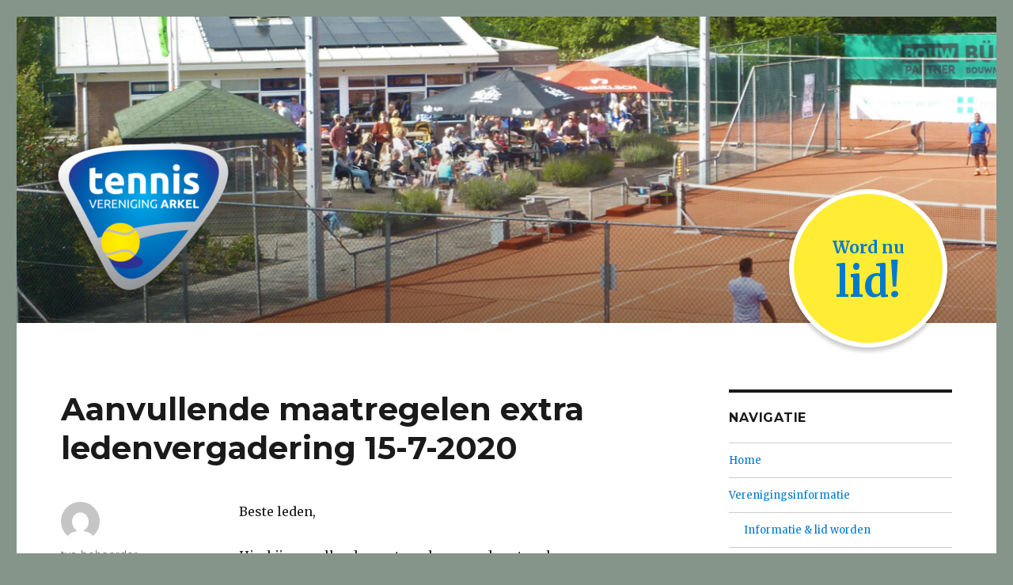

--- FILE ---
content_type: text/html; charset=UTF-8
request_url: http://tva-arkel.nl/2020/07/10/aanvullende-maatregelen-extra-ledenvergadering-15-7-2020/
body_size: 10984
content:
<!DOCTYPE html>
<html lang="nl" class="no-js">
<head>
	<meta charset="UTF-8">
	<meta name="viewport" content="width=device-width, initial-scale=1">
	<link rel="profile" href="http://gmpg.org/xfn/11">
		<link rel="pingback" href="http://tva-arkel.nl/new-site/xmlrpc.php">
		<script>(function(html){html.className = html.className.replace(/\bno-js\b/,'js')})(document.documentElement);</script>
<title>Aanvullende maatregelen extra ledenvergadering 15-7-2020 &#8211; TVA Arkel</title>
<meta name='robots' content='max-image-preview:large' />
<link rel='dns-prefetch' href='//fonts.googleapis.com' />
<link rel="alternate" type="application/rss+xml" title="TVA Arkel &raquo; feed" href="http://tva-arkel.nl/feed/" />
<link rel="alternate" type="application/rss+xml" title="TVA Arkel &raquo; reactiesfeed" href="http://tva-arkel.nl/comments/feed/" />
<link rel="alternate" type="application/rss+xml" title="TVA Arkel &raquo; Aanvullende maatregelen extra ledenvergadering 15-7-2020 reactiesfeed" href="http://tva-arkel.nl/2020/07/10/aanvullende-maatregelen-extra-ledenvergadering-15-7-2020/feed/" />
<script type="text/javascript">
window._wpemojiSettings = {"baseUrl":"https:\/\/s.w.org\/images\/core\/emoji\/14.0.0\/72x72\/","ext":".png","svgUrl":"https:\/\/s.w.org\/images\/core\/emoji\/14.0.0\/svg\/","svgExt":".svg","source":{"concatemoji":"http:\/\/tva-arkel.nl\/new-site\/wp-includes\/js\/wp-emoji-release.min.js?ver=6.1.9"}};
/*! This file is auto-generated */
!function(e,a,t){var n,r,o,i=a.createElement("canvas"),p=i.getContext&&i.getContext("2d");function s(e,t){var a=String.fromCharCode,e=(p.clearRect(0,0,i.width,i.height),p.fillText(a.apply(this,e),0,0),i.toDataURL());return p.clearRect(0,0,i.width,i.height),p.fillText(a.apply(this,t),0,0),e===i.toDataURL()}function c(e){var t=a.createElement("script");t.src=e,t.defer=t.type="text/javascript",a.getElementsByTagName("head")[0].appendChild(t)}for(o=Array("flag","emoji"),t.supports={everything:!0,everythingExceptFlag:!0},r=0;r<o.length;r++)t.supports[o[r]]=function(e){if(p&&p.fillText)switch(p.textBaseline="top",p.font="600 32px Arial",e){case"flag":return s([127987,65039,8205,9895,65039],[127987,65039,8203,9895,65039])?!1:!s([55356,56826,55356,56819],[55356,56826,8203,55356,56819])&&!s([55356,57332,56128,56423,56128,56418,56128,56421,56128,56430,56128,56423,56128,56447],[55356,57332,8203,56128,56423,8203,56128,56418,8203,56128,56421,8203,56128,56430,8203,56128,56423,8203,56128,56447]);case"emoji":return!s([129777,127995,8205,129778,127999],[129777,127995,8203,129778,127999])}return!1}(o[r]),t.supports.everything=t.supports.everything&&t.supports[o[r]],"flag"!==o[r]&&(t.supports.everythingExceptFlag=t.supports.everythingExceptFlag&&t.supports[o[r]]);t.supports.everythingExceptFlag=t.supports.everythingExceptFlag&&!t.supports.flag,t.DOMReady=!1,t.readyCallback=function(){t.DOMReady=!0},t.supports.everything||(n=function(){t.readyCallback()},a.addEventListener?(a.addEventListener("DOMContentLoaded",n,!1),e.addEventListener("load",n,!1)):(e.attachEvent("onload",n),a.attachEvent("onreadystatechange",function(){"complete"===a.readyState&&t.readyCallback()})),(e=t.source||{}).concatemoji?c(e.concatemoji):e.wpemoji&&e.twemoji&&(c(e.twemoji),c(e.wpemoji)))}(window,document,window._wpemojiSettings);
</script>
<style type="text/css">
img.wp-smiley,
img.emoji {
	display: inline !important;
	border: none !important;
	box-shadow: none !important;
	height: 1em !important;
	width: 1em !important;
	margin: 0 0.07em !important;
	vertical-align: -0.1em !important;
	background: none !important;
	padding: 0 !important;
}
</style>
	<link rel='stylesheet' id='wp-block-library-css' href='http://tva-arkel.nl/new-site/wp-includes/css/dist/block-library/style.min.css?ver=6.1.9' type='text/css' media='all' />
<link rel='stylesheet' id='classic-theme-styles-css' href='http://tva-arkel.nl/new-site/wp-includes/css/classic-themes.min.css?ver=1' type='text/css' media='all' />
<style id='global-styles-inline-css' type='text/css'>
body{--wp--preset--color--black: #000000;--wp--preset--color--cyan-bluish-gray: #abb8c3;--wp--preset--color--white: #ffffff;--wp--preset--color--pale-pink: #f78da7;--wp--preset--color--vivid-red: #cf2e2e;--wp--preset--color--luminous-vivid-orange: #ff6900;--wp--preset--color--luminous-vivid-amber: #fcb900;--wp--preset--color--light-green-cyan: #7bdcb5;--wp--preset--color--vivid-green-cyan: #00d084;--wp--preset--color--pale-cyan-blue: #8ed1fc;--wp--preset--color--vivid-cyan-blue: #0693e3;--wp--preset--color--vivid-purple: #9b51e0;--wp--preset--gradient--vivid-cyan-blue-to-vivid-purple: linear-gradient(135deg,rgba(6,147,227,1) 0%,rgb(155,81,224) 100%);--wp--preset--gradient--light-green-cyan-to-vivid-green-cyan: linear-gradient(135deg,rgb(122,220,180) 0%,rgb(0,208,130) 100%);--wp--preset--gradient--luminous-vivid-amber-to-luminous-vivid-orange: linear-gradient(135deg,rgba(252,185,0,1) 0%,rgba(255,105,0,1) 100%);--wp--preset--gradient--luminous-vivid-orange-to-vivid-red: linear-gradient(135deg,rgba(255,105,0,1) 0%,rgb(207,46,46) 100%);--wp--preset--gradient--very-light-gray-to-cyan-bluish-gray: linear-gradient(135deg,rgb(238,238,238) 0%,rgb(169,184,195) 100%);--wp--preset--gradient--cool-to-warm-spectrum: linear-gradient(135deg,rgb(74,234,220) 0%,rgb(151,120,209) 20%,rgb(207,42,186) 40%,rgb(238,44,130) 60%,rgb(251,105,98) 80%,rgb(254,248,76) 100%);--wp--preset--gradient--blush-light-purple: linear-gradient(135deg,rgb(255,206,236) 0%,rgb(152,150,240) 100%);--wp--preset--gradient--blush-bordeaux: linear-gradient(135deg,rgb(254,205,165) 0%,rgb(254,45,45) 50%,rgb(107,0,62) 100%);--wp--preset--gradient--luminous-dusk: linear-gradient(135deg,rgb(255,203,112) 0%,rgb(199,81,192) 50%,rgb(65,88,208) 100%);--wp--preset--gradient--pale-ocean: linear-gradient(135deg,rgb(255,245,203) 0%,rgb(182,227,212) 50%,rgb(51,167,181) 100%);--wp--preset--gradient--electric-grass: linear-gradient(135deg,rgb(202,248,128) 0%,rgb(113,206,126) 100%);--wp--preset--gradient--midnight: linear-gradient(135deg,rgb(2,3,129) 0%,rgb(40,116,252) 100%);--wp--preset--duotone--dark-grayscale: url('#wp-duotone-dark-grayscale');--wp--preset--duotone--grayscale: url('#wp-duotone-grayscale');--wp--preset--duotone--purple-yellow: url('#wp-duotone-purple-yellow');--wp--preset--duotone--blue-red: url('#wp-duotone-blue-red');--wp--preset--duotone--midnight: url('#wp-duotone-midnight');--wp--preset--duotone--magenta-yellow: url('#wp-duotone-magenta-yellow');--wp--preset--duotone--purple-green: url('#wp-duotone-purple-green');--wp--preset--duotone--blue-orange: url('#wp-duotone-blue-orange');--wp--preset--font-size--small: 13px;--wp--preset--font-size--medium: 20px;--wp--preset--font-size--large: 36px;--wp--preset--font-size--x-large: 42px;--wp--preset--spacing--20: 0.44rem;--wp--preset--spacing--30: 0.67rem;--wp--preset--spacing--40: 1rem;--wp--preset--spacing--50: 1.5rem;--wp--preset--spacing--60: 2.25rem;--wp--preset--spacing--70: 3.38rem;--wp--preset--spacing--80: 5.06rem;}:where(.is-layout-flex){gap: 0.5em;}body .is-layout-flow > .alignleft{float: left;margin-inline-start: 0;margin-inline-end: 2em;}body .is-layout-flow > .alignright{float: right;margin-inline-start: 2em;margin-inline-end: 0;}body .is-layout-flow > .aligncenter{margin-left: auto !important;margin-right: auto !important;}body .is-layout-constrained > .alignleft{float: left;margin-inline-start: 0;margin-inline-end: 2em;}body .is-layout-constrained > .alignright{float: right;margin-inline-start: 2em;margin-inline-end: 0;}body .is-layout-constrained > .aligncenter{margin-left: auto !important;margin-right: auto !important;}body .is-layout-constrained > :where(:not(.alignleft):not(.alignright):not(.alignfull)){max-width: var(--wp--style--global--content-size);margin-left: auto !important;margin-right: auto !important;}body .is-layout-constrained > .alignwide{max-width: var(--wp--style--global--wide-size);}body .is-layout-flex{display: flex;}body .is-layout-flex{flex-wrap: wrap;align-items: center;}body .is-layout-flex > *{margin: 0;}:where(.wp-block-columns.is-layout-flex){gap: 2em;}.has-black-color{color: var(--wp--preset--color--black) !important;}.has-cyan-bluish-gray-color{color: var(--wp--preset--color--cyan-bluish-gray) !important;}.has-white-color{color: var(--wp--preset--color--white) !important;}.has-pale-pink-color{color: var(--wp--preset--color--pale-pink) !important;}.has-vivid-red-color{color: var(--wp--preset--color--vivid-red) !important;}.has-luminous-vivid-orange-color{color: var(--wp--preset--color--luminous-vivid-orange) !important;}.has-luminous-vivid-amber-color{color: var(--wp--preset--color--luminous-vivid-amber) !important;}.has-light-green-cyan-color{color: var(--wp--preset--color--light-green-cyan) !important;}.has-vivid-green-cyan-color{color: var(--wp--preset--color--vivid-green-cyan) !important;}.has-pale-cyan-blue-color{color: var(--wp--preset--color--pale-cyan-blue) !important;}.has-vivid-cyan-blue-color{color: var(--wp--preset--color--vivid-cyan-blue) !important;}.has-vivid-purple-color{color: var(--wp--preset--color--vivid-purple) !important;}.has-black-background-color{background-color: var(--wp--preset--color--black) !important;}.has-cyan-bluish-gray-background-color{background-color: var(--wp--preset--color--cyan-bluish-gray) !important;}.has-white-background-color{background-color: var(--wp--preset--color--white) !important;}.has-pale-pink-background-color{background-color: var(--wp--preset--color--pale-pink) !important;}.has-vivid-red-background-color{background-color: var(--wp--preset--color--vivid-red) !important;}.has-luminous-vivid-orange-background-color{background-color: var(--wp--preset--color--luminous-vivid-orange) !important;}.has-luminous-vivid-amber-background-color{background-color: var(--wp--preset--color--luminous-vivid-amber) !important;}.has-light-green-cyan-background-color{background-color: var(--wp--preset--color--light-green-cyan) !important;}.has-vivid-green-cyan-background-color{background-color: var(--wp--preset--color--vivid-green-cyan) !important;}.has-pale-cyan-blue-background-color{background-color: var(--wp--preset--color--pale-cyan-blue) !important;}.has-vivid-cyan-blue-background-color{background-color: var(--wp--preset--color--vivid-cyan-blue) !important;}.has-vivid-purple-background-color{background-color: var(--wp--preset--color--vivid-purple) !important;}.has-black-border-color{border-color: var(--wp--preset--color--black) !important;}.has-cyan-bluish-gray-border-color{border-color: var(--wp--preset--color--cyan-bluish-gray) !important;}.has-white-border-color{border-color: var(--wp--preset--color--white) !important;}.has-pale-pink-border-color{border-color: var(--wp--preset--color--pale-pink) !important;}.has-vivid-red-border-color{border-color: var(--wp--preset--color--vivid-red) !important;}.has-luminous-vivid-orange-border-color{border-color: var(--wp--preset--color--luminous-vivid-orange) !important;}.has-luminous-vivid-amber-border-color{border-color: var(--wp--preset--color--luminous-vivid-amber) !important;}.has-light-green-cyan-border-color{border-color: var(--wp--preset--color--light-green-cyan) !important;}.has-vivid-green-cyan-border-color{border-color: var(--wp--preset--color--vivid-green-cyan) !important;}.has-pale-cyan-blue-border-color{border-color: var(--wp--preset--color--pale-cyan-blue) !important;}.has-vivid-cyan-blue-border-color{border-color: var(--wp--preset--color--vivid-cyan-blue) !important;}.has-vivid-purple-border-color{border-color: var(--wp--preset--color--vivid-purple) !important;}.has-vivid-cyan-blue-to-vivid-purple-gradient-background{background: var(--wp--preset--gradient--vivid-cyan-blue-to-vivid-purple) !important;}.has-light-green-cyan-to-vivid-green-cyan-gradient-background{background: var(--wp--preset--gradient--light-green-cyan-to-vivid-green-cyan) !important;}.has-luminous-vivid-amber-to-luminous-vivid-orange-gradient-background{background: var(--wp--preset--gradient--luminous-vivid-amber-to-luminous-vivid-orange) !important;}.has-luminous-vivid-orange-to-vivid-red-gradient-background{background: var(--wp--preset--gradient--luminous-vivid-orange-to-vivid-red) !important;}.has-very-light-gray-to-cyan-bluish-gray-gradient-background{background: var(--wp--preset--gradient--very-light-gray-to-cyan-bluish-gray) !important;}.has-cool-to-warm-spectrum-gradient-background{background: var(--wp--preset--gradient--cool-to-warm-spectrum) !important;}.has-blush-light-purple-gradient-background{background: var(--wp--preset--gradient--blush-light-purple) !important;}.has-blush-bordeaux-gradient-background{background: var(--wp--preset--gradient--blush-bordeaux) !important;}.has-luminous-dusk-gradient-background{background: var(--wp--preset--gradient--luminous-dusk) !important;}.has-pale-ocean-gradient-background{background: var(--wp--preset--gradient--pale-ocean) !important;}.has-electric-grass-gradient-background{background: var(--wp--preset--gradient--electric-grass) !important;}.has-midnight-gradient-background{background: var(--wp--preset--gradient--midnight) !important;}.has-small-font-size{font-size: var(--wp--preset--font-size--small) !important;}.has-medium-font-size{font-size: var(--wp--preset--font-size--medium) !important;}.has-large-font-size{font-size: var(--wp--preset--font-size--large) !important;}.has-x-large-font-size{font-size: var(--wp--preset--font-size--x-large) !important;}
.wp-block-navigation a:where(:not(.wp-element-button)){color: inherit;}
:where(.wp-block-columns.is-layout-flex){gap: 2em;}
.wp-block-pullquote{font-size: 1.5em;line-height: 1.6;}
</style>
<link rel='stylesheet' id='events-manager-css' href='http://tva-arkel.nl/new-site/wp-content/plugins/events-manager/includes/css/events-manager.min.css?ver=7.2.3.1' type='text/css' media='all' />
<style id='events-manager-inline-css' type='text/css'>
body .em { --font-family : inherit; --font-weight : inherit; --font-size : 1em; --line-height : inherit; }
</style>
<link rel='stylesheet' id='wp-sponsors-css' href='http://tva-arkel.nl/new-site/wp-content/plugins/wp-sponsors/assets/dist/css/public.css?ver=3.5.1' type='text/css' media='all' />
<link rel='stylesheet' id='twentysixteen-fonts-css' href='https://fonts.googleapis.com/css?family=Merriweather%3A400%2C700%2C900%2C400italic%2C700italic%2C900italic%7CMontserrat%3A400%2C700%7CInconsolata%3A400&#038;subset=latin%2Clatin-ext' type='text/css' media='all' />
<link rel='stylesheet' id='genericons-css' href='http://tva-arkel.nl/new-site/wp-content/themes/_twentysixteen/genericons/genericons.css?ver=3.4.1' type='text/css' media='all' />
<link rel='stylesheet' id='twentysixteen-style-css' href='http://tva-arkel.nl/new-site/wp-content/themes/_twentysixteen/style.css?ver=6.1.9' type='text/css' media='all' />
<!--[if lt IE 10]>
<link rel='stylesheet' id='twentysixteen-ie-css' href='http://tva-arkel.nl/new-site/wp-content/themes/_twentysixteen/css/ie.css?ver=20160816' type='text/css' media='all' />
<![endif]-->
<!--[if lt IE 9]>
<link rel='stylesheet' id='twentysixteen-ie8-css' href='http://tva-arkel.nl/new-site/wp-content/themes/_twentysixteen/css/ie8.css?ver=20160816' type='text/css' media='all' />
<![endif]-->
<!--[if lt IE 8]>
<link rel='stylesheet' id='twentysixteen-ie7-css' href='http://tva-arkel.nl/new-site/wp-content/themes/_twentysixteen/css/ie7.css?ver=20160816' type='text/css' media='all' />
<![endif]-->
<script type='text/javascript' src='http://tva-arkel.nl/new-site/wp-includes/js/jquery/jquery.min.js?ver=3.6.1' id='jquery-core-js'></script>
<script type='text/javascript' src='http://tva-arkel.nl/new-site/wp-includes/js/jquery/jquery-migrate.min.js?ver=3.3.2' id='jquery-migrate-js'></script>
<script type='text/javascript' src='http://tva-arkel.nl/new-site/wp-includes/js/jquery/ui/core.min.js?ver=1.13.2' id='jquery-ui-core-js'></script>
<script type='text/javascript' src='http://tva-arkel.nl/new-site/wp-includes/js/jquery/ui/mouse.min.js?ver=1.13.2' id='jquery-ui-mouse-js'></script>
<script type='text/javascript' src='http://tva-arkel.nl/new-site/wp-includes/js/jquery/ui/sortable.min.js?ver=1.13.2' id='jquery-ui-sortable-js'></script>
<script type='text/javascript' src='http://tva-arkel.nl/new-site/wp-includes/js/jquery/ui/datepicker.min.js?ver=1.13.2' id='jquery-ui-datepicker-js'></script>
<script type='text/javascript' id='jquery-ui-datepicker-js-after'>
jQuery(function(jQuery){jQuery.datepicker.setDefaults({"closeText":"Sluiten","currentText":"Vandaag","monthNames":["januari","februari","maart","april","mei","juni","juli","augustus","september","oktober","november","december"],"monthNamesShort":["jan","feb","mrt","apr","mei","jun","jul","aug","sep","okt","nov","dec"],"nextText":"Volgende","prevText":"Vorige","dayNames":["zondag","maandag","dinsdag","woensdag","donderdag","vrijdag","zaterdag"],"dayNamesShort":["zo","ma","di","wo","do","vr","za"],"dayNamesMin":["Z","M","D","W","D","V","Z"],"dateFormat":"d MM yy","firstDay":1,"isRTL":false});});
</script>
<script type='text/javascript' src='http://tva-arkel.nl/new-site/wp-includes/js/jquery/ui/resizable.min.js?ver=1.13.2' id='jquery-ui-resizable-js'></script>
<script type='text/javascript' src='http://tva-arkel.nl/new-site/wp-includes/js/jquery/ui/draggable.min.js?ver=1.13.2' id='jquery-ui-draggable-js'></script>
<script type='text/javascript' src='http://tva-arkel.nl/new-site/wp-includes/js/jquery/ui/controlgroup.min.js?ver=1.13.2' id='jquery-ui-controlgroup-js'></script>
<script type='text/javascript' src='http://tva-arkel.nl/new-site/wp-includes/js/jquery/ui/checkboxradio.min.js?ver=1.13.2' id='jquery-ui-checkboxradio-js'></script>
<script type='text/javascript' src='http://tva-arkel.nl/new-site/wp-includes/js/jquery/ui/button.min.js?ver=1.13.2' id='jquery-ui-button-js'></script>
<script type='text/javascript' src='http://tva-arkel.nl/new-site/wp-includes/js/jquery/ui/dialog.min.js?ver=1.13.2' id='jquery-ui-dialog-js'></script>
<script type='text/javascript' id='events-manager-js-extra'>
/* <![CDATA[ */
var EM = {"ajaxurl":"http:\/\/tva-arkel.nl\/new-site\/wp-admin\/admin-ajax.php","locationajaxurl":"http:\/\/tva-arkel.nl\/new-site\/wp-admin\/admin-ajax.php?action=locations_search","firstDay":"1","locale":"nl","dateFormat":"yy-mm-dd","ui_css":"http:\/\/tva-arkel.nl\/new-site\/wp-content\/plugins\/events-manager\/includes\/css\/jquery-ui\/build.min.css","show24hours":"1","is_ssl":"","autocomplete_limit":"10","calendar":{"breakpoints":{"small":560,"medium":908,"large":false},"month_format":"M Y"},"phone":"","datepicker":{"format":"d\/m\/Y","locale":"nl"},"search":{"breakpoints":{"small":650,"medium":850,"full":false}},"url":"http:\/\/tva-arkel.nl\/new-site\/wp-content\/plugins\/events-manager","assets":{"input.em-uploader":{"js":{"em-uploader":{"url":"http:\/\/tva-arkel.nl\/new-site\/wp-content\/plugins\/events-manager\/includes\/js\/em-uploader.js?v=7.2.3.1","event":"em_uploader_ready"}}},".em-event-editor":{"js":{"event-editor":{"url":"http:\/\/tva-arkel.nl\/new-site\/wp-content\/plugins\/events-manager\/includes\/js\/events-manager-event-editor.js?v=7.2.3.1","event":"em_event_editor_ready"}},"css":{"event-editor":"http:\/\/tva-arkel.nl\/new-site\/wp-content\/plugins\/events-manager\/includes\/css\/events-manager-event-editor.min.css?v=7.2.3.1"}},".em-recurrence-sets, .em-timezone":{"js":{"luxon":{"url":"luxon\/luxon.js?v=7.2.3.1","event":"em_luxon_ready"}}},".em-booking-form, #em-booking-form, .em-booking-recurring, .em-event-booking-form":{"js":{"em-bookings":{"url":"http:\/\/tva-arkel.nl\/new-site\/wp-content\/plugins\/events-manager\/includes\/js\/bookingsform.js?v=7.2.3.1","event":"em_booking_form_js_loaded"}}},"#em-opt-archetypes":{"js":{"archetypes":"http:\/\/tva-arkel.nl\/new-site\/wp-content\/plugins\/events-manager\/includes\/js\/admin-archetype-editor.js?v=7.2.3.1","archetypes_ms":"http:\/\/tva-arkel.nl\/new-site\/wp-content\/plugins\/events-manager\/includes\/js\/admin-archetypes.js?v=7.2.3.1","qs":"qs\/qs.js?v=7.2.3.1"}}},"cached":"","txt_search":"Zoeken","txt_searching":"Bezig met zoeken...","txt_loading":"Aan het laden..."};
/* ]]> */
</script>
<script type='text/javascript' src='http://tva-arkel.nl/new-site/wp-content/plugins/events-manager/includes/js/events-manager.js?ver=7.2.3.1' id='events-manager-js'></script>
<script type='text/javascript' src='http://tva-arkel.nl/new-site/wp-content/plugins/events-manager/includes/external/flatpickr/l10n/nl.js?ver=7.2.3.1' id='em-flatpickr-localization-js'></script>
<script type='text/javascript' src='http://tva-arkel.nl/new-site/wp-content/plugins/wp-sponsors/assets/dist/js/public.js?ver=3.5.1' id='wp-sponsors-js'></script>
<!--[if lt IE 9]>
<script type='text/javascript' src='http://tva-arkel.nl/new-site/wp-content/themes/_twentysixteen/js/html5.js?ver=3.7.3' id='twentysixteen-html5-js'></script>
<![endif]-->
<link rel="https://api.w.org/" href="http://tva-arkel.nl/wp-json/" /><link rel="alternate" type="application/json" href="http://tva-arkel.nl/wp-json/wp/v2/posts/1405" /><link rel="EditURI" type="application/rsd+xml" title="RSD" href="http://tva-arkel.nl/new-site/xmlrpc.php?rsd" />
<link rel="wlwmanifest" type="application/wlwmanifest+xml" href="http://tva-arkel.nl/new-site/wp-includes/wlwmanifest.xml" />
<meta name="generator" content="WordPress 6.1.9" />
<link rel="canonical" href="http://tva-arkel.nl/2020/07/10/aanvullende-maatregelen-extra-ledenvergadering-15-7-2020/" />
<link rel='shortlink' href='http://tva-arkel.nl/?p=1405' />
<link rel="alternate" type="application/json+oembed" href="http://tva-arkel.nl/wp-json/oembed/1.0/embed?url=http%3A%2F%2Ftva-arkel.nl%2F2020%2F07%2F10%2Faanvullende-maatregelen-extra-ledenvergadering-15-7-2020%2F" />
<link rel="alternate" type="text/xml+oembed" href="http://tva-arkel.nl/wp-json/oembed/1.0/embed?url=http%3A%2F%2Ftva-arkel.nl%2F2020%2F07%2F10%2Faanvullende-maatregelen-extra-ledenvergadering-15-7-2020%2F&#038;format=xml" />
<link rel="apple-touch-icon" sizes="180x180" href="/new-site/wp-content/uploads/fbrfg/apple-touch-icon.png">
<link rel="icon" type="image/png" sizes="32x32" href="/new-site/wp-content/uploads/fbrfg/favicon-32x32.png">
<link rel="icon" type="image/png" sizes="16x16" href="/new-site/wp-content/uploads/fbrfg/favicon-16x16.png">
<link rel="manifest" href="/new-site/wp-content/uploads/fbrfg/site.webmanifest">
<link rel="mask-icon" href="/new-site/wp-content/uploads/fbrfg/safari-pinned-tab.svg" color="#5bbad5">
<link rel="shortcut icon" href="/new-site/wp-content/uploads/fbrfg/favicon.ico">
<meta name="msapplication-TileColor" content="#da532c">
<meta name="msapplication-config" content="/new-site/wp-content/uploads/fbrfg/browserconfig.xml">
<meta name="theme-color" content="#ffffff">	<style type="text/css" id="twentysixteen-header-css">
		.site-branding {
			margin: 0 auto 0 0;
		}

		.site-branding .site-title,
		.site-description {
			clip: rect(1px, 1px, 1px, 1px);
			position: absolute;
		}
	</style>
			<style type="text/css" id="wp-custom-css">
			/*
 Theme Name:   Twenty Sixteen Child
 Theme URI:    http://wpsites.net
 Description:  Twenty Sixteen Child Theme
 Author:       Brad Dalton
 Author URI:   http://wpsites.net/bradley-james-dalton-wordpress-developer/
 Template:     twentysixteen
 Version:      1.0.0
 License:      GNU General Public License v2 or later
 License URI:  http://www.gnu.org/licenses/gpl-2.0.html
 Tags:         light, dark, two-columns, right-sidebar, responsive-layout, accessibility-ready
 Text Domain:  twentysixteen-child
*/


.site-header-inner { position: relative; }

/* HEADER IMAGE FULLSCREEN */

.header-image a:hover img,
.header-image a:focus img {
	opacity: 1;
}

.full-header-image-wrapper {
	position: relative;
	display: block;
	overflow: hidden;
}

.full-header-image-wrapper:before {
	content: '';
	position: absolute;
	left: 0; right: 0;
	top: 0; bottom: 0;
	background: linear-gradient(5deg, rgba(0,0,0,0.5), rgba(0,0,0,0) 60%);
}

/* NAVIGATION MENU IN SIDEBAR */

.widget_nav_menu .menu {
	list-style: none;
	margin: 0;
	border-top: 1px solid #ccc;
}

.widget_nav_menu .menu li {
	border-bottom: 1px solid #ccc;
}

.widget_nav_menu .menu a {
	display: block;
	padding: 0.85em 0;
}

.widget_nav_menu .menu ul {
	margin: 0;
	list-style: none;
}

.widget_nav_menu .menu ul li {
	border-bottom: 0;
	border-top: 1px solid #ccc;
}

.widget_nav_menu .menu ul a {
	padding: 0.85em 1.4em;
}


/* BOTTOM WIDGETS BELOW EACH OTHER */

.content-bottom-widgets .widget-area {
	float: none !important;
	width: 100% !important;
	margin-left: 0 !important;
	margin-right: 0 !important;
}

/* SPONSORS WIDGET STYLING */

.widget_sponsors_widget ul.horizontal {
	list-style: none;
	font-size: 0;
  margin: 0 -6px 0 0;
}

.widget_sponsors_widget ul.horizontal li {
	width: 46%;
	display: inline-block;
	margin-right: 6px;
	margin-bottom: 6px;
	border: 1px solid #ccc;
	padding: 4px;
	box-sizing: border-box;
}

@media screen and (min-width: 30em) {
	.widget_sponsors_widget ul.horizontal li {
		width: 30%;
	}
}

@media screen and (min-width: 44.375em) {
	.widget_sponsors_widget ul.horizontal li {
		width: 23%;
	}
}

@media screen and (min-width: 61.5625em) {
	.widget_sponsors_widget ul.horizontal li {
		width: 18.5%;
	}
}

/* EVENTS MANAGER WIDGET IN SIDEBAR */

.widget_em_widget > ul {
	list-style: none;
	margin: 0;
}

.event-list-item {
	padding-bottom: 1em;
	overflow: hidden;
}

.event-list-item .event-date {
	width: 20%;
	max-width: 100px;
	float: left;
	border: 1px solid #ccc;
	background: #ececec;
	margin-right: 1em;
	text-align: center;
	text-transform: uppercase;
	color: #666;
}

.event-list-item .event-date strong {
	display: block;
	font-weight: normal;
	font-size: 200%;
	background: #fff;
}

.event-list-item .event-content {
	overflow: hidden;
}

.event-list-item .event-content h6 {
	font-size: 1.2em;
	font-weight: normal;
	margin-bottom: 0;
}

.event-list-item .event-content p {
	margin-bottom: 0;
	color: #999;
}

/* EVENTS PAGE */

.event.type-event .entry-content {
	float: none !important;
	width: auto !important;
}

.event.type-event .entry-content .category-title {
	margin-bottom: 0;
}


/* Become member button */

.become-member-button {
	position: absolute;
	right: 5%;
	bottom: 0;
	margin-bottom: -2.5%;
	width: 25%;
	max-width: 200px;
	background: #feec35;
	border: 6px solid #fff;
	text-decoration: none;
	border-radius: 50%;
	box-shadow: none;
	font-size: 0.8em;
	box-shadow: 0 5px 5px rgba(0, 0, 0, 0.2) !important;
}

.become-member-button:hover strong {
	color: #fff;
	text-shadow: 0 2px 2px rgba(0, 0, 0, 0.3);
}

.become-member-button:before {
	content: '';
	display: block;
	padding-top: 100%;
}

.become-member-button strong {
	position: absolute;
	top: 0; bottom: 0;
	left: 0; right: 0;
	display: flex;
	flex-direction: column;
	align-items: center;
	justify-content: center;
}


.become-member-button span {
	font-style: normal;
	display: block;
	font-size: 250%;
	line-height: 1;
}

@media screen and (min-width: 44.375em) {

	.become-member-button {
		font-size: 1.3em;
	}

}

.entry-content table,
.entry-content table td {
	border: 0;
}


.site-footer .widget-area {
	width: 100%;
}





.main-navigation ul ul {
	display: block;
}

.main-navigation .dropdown-toggle {
	display: none;
}

.competitie-form .wpforms-field-container .wpforms-field:nth-child(3n) {
		margin-bottom: 2em;
		border-bottom: 1px solid #ccc;
		padding-bottom: 2em;
	}

@media screen and (min-width: 44.375em) {
	
	.competitie-form .wpforms-field-container {
		display: flex;
		flex-wrap: wrap;
	}
	
	.competitie-form .wpforms-field-container .wpforms-field {
		flex: 1 0 50%;
		padding-right: 1em;
	}
	
	.competitie-form .wpforms-field-container .wpforms-field:nth-child(3n) {
		flex-basis: 100%;
}
	
	.competitie-form input.wpforms-field-medium, .competitie-form select.wpforms-field-medium, .competitie-form .wpforms-field-row.wpforms-field-medium {
		max-width: none !important;
		width: calc(100% - 2em) !important;
	}
}		</style>
		</head>

<body class="post-template-default single single-post postid-1405 single-format-standard wp-custom-logo group-blog">
<div id="page" class="site">
	<a class="skip-link screen-reader-text" href="#content">Naar de inhoud springen</a>

	<header id="masthead" class="site-header" role="banner">

		<div class="site-header-inner">

			<div class="site-header-main">
				<div class="site-branding">
											<p class="site-title"><a href="http://tva-arkel.nl/" rel="home">TVA Arkel</a></p>
									</div><!-- .site-branding -->
			</div><!-- .site-header-main -->

											<div class="header-image">
					<a href="http://tva-arkel.nl/" rel="home" class="full-header-image-wrapper">
						<img class="full-header-image" src="http://tva-arkel.nl/new-site/wp-content/uploads/2023/02/cropped-header-2023-01.jpg" srcset="http://tva-arkel.nl/new-site/wp-content/uploads/2023/02/cropped-header-2023-01-300x94.jpg 300w, http://tva-arkel.nl/new-site/wp-content/uploads/2023/02/cropped-header-2023-01-1024x320.jpg 1024w, http://tva-arkel.nl/new-site/wp-content/uploads/2023/02/cropped-header-2023-01-768x240.jpg 768w, http://tva-arkel.nl/new-site/wp-content/uploads/2023/02/cropped-header-2023-01.jpg 1200w" sizes="(max-width: 709px) 85vw, (max-width: 909px) 81vw, (max-width: 1362px) 88vw, 1200px" width="1200" height="375" alt="TVA Arkel">
					</a>
					<a href="http://tva-arkel.nl/" class="custom-logo-link" rel="home"><img width="240" height="211" src="http://tva-arkel.nl/new-site/wp-content/uploads/2017/09/cropped-logo.png" class="custom-logo" alt="TVA Arkel" decoding="async" /></a>				</div><!-- .header-image -->
			
						<div id="header-widget-area" class="chw-widget-area widget-area" role="complementary">
				<div class="chw-widget">			<div class="textwidget"><p><a class="become-member-button" href="http://tva-arkel.nl/new-site/lid-worden/"><strong>Word nu <span>lid!</span></strong></a></p>
</div>
		</div>			</div>
						
		</div>

            <div class="site-content primary-menu-wrapper">
        <button id="menu-toggle" class="menu-toggle">Menu</button>

        <div id="site-header-menu" class="site-header-menu">
                      <nav id="site-navigation" class="main-navigation" role="navigation" aria-label="Hoofdmenu">
              <div class="menu-bovenste-menu-container"><ul id="menu-bovenste-menu" class="primary-menu"><li id="menu-item-18" class="menu-item menu-item-type-custom menu-item-object-custom menu-item-home menu-item-18"><a href="http://tva-arkel.nl/">Home</a></li>
<li id="menu-item-19" class="menu-item menu-item-type-post_type menu-item-object-page menu-item-has-children menu-item-19"><a href="http://tva-arkel.nl/verenigingsinformatie/">Verenigingsinformatie</a>
<ul class="sub-menu">
	<li id="menu-item-106" class="menu-item menu-item-type-post_type menu-item-object-page menu-item-106"><a href="http://tva-arkel.nl/verenigingsinformatie/informatie-lid-worden/">Informatie &#038; lid worden</a></li>
	<li id="menu-item-309" class="menu-item menu-item-type-post_type menu-item-object-page menu-item-309"><a href="http://tva-arkel.nl/verenigingsinformatie/bardiensten/">Bardiensten &#038; Keukendiensten</a></li>
	<li id="menu-item-2235" class="menu-item menu-item-type-custom menu-item-object-custom menu-item-2235"><a target="_blank" rel="noopener" href="https://drive.google.com/file/d/1RAZG7RJ40tPW_ZKH25BTJIuvSsgJb-KL/view?usp=drivesdk">Statuten</a></li>
	<li id="menu-item-2236" class="menu-item menu-item-type-custom menu-item-object-custom menu-item-2236"><a target="_blank" rel="noopener" href="https://drive.google.com/file/d/1RL_3DKSDY4_-vn83QQhL5rp2ffdAfRxi/view?usp=drivesdk">Huishoudelijk Regelement</a></li>
	<li id="menu-item-538" class="menu-item menu-item-type-post_type menu-item-object-page menu-item-538"><a href="http://tva-arkel.nl/verenigingsinformatie/historie/">Historie</a></li>
</ul>
</li>
<li id="menu-item-392" class="menu-item menu-item-type-post_type menu-item-object-page menu-item-has-children menu-item-392"><a href="http://tva-arkel.nl/aktiviteitenkalender/">Aktiviteitenkalender</a>
<ul class="sub-menu">
	<li id="menu-item-1935" class="menu-item menu-item-type-post_type menu-item-object-page menu-item-1935"><a href="http://tva-arkel.nl/aktiviteitenkalender/competitie-voorjaar-2023/">Competitie voorjaar 2026</a></li>
	<li id="menu-item-1213" class="menu-item menu-item-type-post_type menu-item-object-page menu-item-1213"><a href="http://tva-arkel.nl/aktiviteitenkalender/donderdag-racketavond/">Donderdag Racketavond</a></li>
	<li id="menu-item-1085" class="menu-item menu-item-type-post_type menu-item-object-page menu-item-1085"><a href="http://tva-arkel.nl/aktiviteitenkalender/tva-jeugd/">TVA Jeugd</a></li>
</ul>
</li>
<li id="menu-item-43" class="menu-item menu-item-type-post_type menu-item-object-page menu-item-43"><a href="http://tva-arkel.nl/sponsoren/">Sponsoren</a></li>
<li id="menu-item-44" class="menu-item menu-item-type-post_type menu-item-object-page current_page_parent menu-item-44"><a href="http://tva-arkel.nl/nieuws/">Nieuws</a></li>
<li id="menu-item-432" class="menu-item menu-item-type-post_type menu-item-object-page menu-item-432"><a href="http://tva-arkel.nl/fotoalbums/">Fotoalbums</a></li>
<li id="menu-item-21" class="menu-item menu-item-type-post_type menu-item-object-page menu-item-21"><a href="http://tva-arkel.nl/contact/">Contact</a></li>
</ul></div>            </nav><!-- .main-navigation -->
          
                  </div><!-- .site-header-menu -->
      </div>
      
		</header><!-- .site-header -->

	<div class="site-inner">

		<div id="content" class="site-content">

<div id="primary" class="content-area">
	<main id="main" class="site-main" role="main">
		
<article id="post-1405" class="post-1405 post type-post status-publish format-standard hentry category-geen-categorie">
	<header class="entry-header">
		<h1 class="entry-title">Aanvullende maatregelen extra ledenvergadering 15-7-2020</h1>	</header><!-- .entry-header -->

	
	
	<div class="entry-content">
		<p>Beste leden,</p>
<p>Hierbij aanvullende maatregelen voor de extra algemene ledenvergadering op 15-7-2020. Klik op onderstaande link en je kunt het lezen.</p>
<p><a href="http://tva-arkel.nl/new-site/wp-content/uploads/2020/07/Aanvullende-informatie-voor-de-Algemene-Ledenvergadering-van-15-7-2020pdf.pdf">Aanvullende informatie voor de Algemene Ledenvergadering van 15-7-2020pdf</a></p>
<p>Sportgroet</p>
<p>Bert Sterk Voorzitter</p>
	</div><!-- .entry-content -->

	<footer class="entry-footer">
		<span class="byline"><span class="author vcard"><img alt='' src='http://1.gravatar.com/avatar/46cbf5ecf47385a3a6d89f3fe8dce172?s=49&#038;d=mm&#038;r=g' srcset='http://1.gravatar.com/avatar/46cbf5ecf47385a3a6d89f3fe8dce172?s=98&#038;d=mm&#038;r=g 2x' class='avatar avatar-49 photo' height='49' width='49' loading='lazy' decoding='async'/><span class="screen-reader-text">Auteur </span> <a class="url fn n" href="http://tva-arkel.nl/author/tva-beheerder/">tva-beheerder</a></span></span><span class="posted-on"><span class="screen-reader-text">Geplaatst op </span><a href="http://tva-arkel.nl/2020/07/10/aanvullende-maatregelen-extra-ledenvergadering-15-7-2020/" rel="bookmark"><time class="entry-date published updated" datetime="2020-07-10T11:42:05+02:00">10 juli 2020</time></a></span><span class="cat-links"><span class="screen-reader-text">Categorieën </span><a href="http://tva-arkel.nl/category/geen-categorie/" rel="category tag">Geen categorie</a></span>			</footer><!-- .entry-footer -->
</article><!-- #post-## -->

	<nav class="navigation post-navigation" aria-label="Berichten">
		<h2 class="screen-reader-text">Bericht navigatie</h2>
		<div class="nav-links"><div class="nav-previous"><a href="http://tva-arkel.nl/2020/07/09/nieuwsbrief-bas-ta-2/" rel="prev"><span class="meta-nav" aria-hidden="true">Vorige</span> <span class="screen-reader-text">Vorig bericht:</span> <span class="post-title">Nieuwsbrief Bas-Ta</span></a></div><div class="nav-next"><a href="http://tva-arkel.nl/2020/07/29/stappenplan-fase-4-vanaf-1-augustus-tva/" rel="next"><span class="meta-nav" aria-hidden="true">Volgende</span> <span class="screen-reader-text">Volgend bericht:</span> <span class="post-title">Stappenplan fase 4 (vanaf 1 augustus) TVA</span></a></div></div>
	</nav>
	</main><!-- .site-main -->

	<aside id="content-bottom-widgets" class="content-bottom-widgets" role="complementary">
	
			<div class="widget-area">
					<section id="sponsors_widget-5" class="widget widget_sponsors_widget">		<h2 class="widget-title">Onze sponsors</h2>        <ul class="horizontal">
							                <li class="sponsors-item">
                    <img width="260" height="160" src="http://tva-arkel.nl/new-site/wp-content/uploads/2017/09/rabobank.png" class="attachment-full size-full wp-post-image" alt="" decoding="async" loading="lazy" />                </li>
							                <li class="sponsors-item">
                                            <a href="https://bas-ta.nl"  target="_blank" rel="nofollow" >
                        <img width="150" height="59" src="http://tva-arkel.nl/new-site/wp-content/uploads/2017/09/basta-klein-logo.jpg" class="attachment-full size-full wp-post-image" alt="" decoding="async" loading="lazy" /></a>                </li>
							                <li class="sponsors-item">
                                            <a href="https://strago.nl"  target="_blank" rel="nofollow" >
                        <img width="1016" height="340" src="http://tva-arkel.nl/new-site/wp-content/uploads/2017/09/Strago-Electro-origineel-kopie.jpg" class="attachment-full size-full wp-post-image" alt="" decoding="async" loading="lazy" srcset="http://tva-arkel.nl/new-site/wp-content/uploads/2017/09/Strago-Electro-origineel-kopie.jpg 1016w, http://tva-arkel.nl/new-site/wp-content/uploads/2017/09/Strago-Electro-origineel-kopie-300x100.jpg 300w, http://tva-arkel.nl/new-site/wp-content/uploads/2017/09/Strago-Electro-origineel-kopie-768x257.jpg 768w" sizes="(max-width: 709px) 85vw, (max-width: 909px) 67vw, (max-width: 1362px) 62vw, 840px" /></a>                </li>
							                <li class="sponsors-item">
                    <img width="340" height="299" src="http://tva-arkel.nl/new-site/wp-content/uploads/2017/09/logo.png" class="attachment-full size-full wp-post-image" alt="" decoding="async" loading="lazy" srcset="http://tva-arkel.nl/new-site/wp-content/uploads/2017/09/logo.png 340w, http://tva-arkel.nl/new-site/wp-content/uploads/2017/09/logo-300x264.png 300w" sizes="(max-width: 340px) 85vw, 340px" />                </li>
							                <li class="sponsors-item">
                                            <a href="https://www.monta.nl"  target="_blank" rel="nofollow" >
                        <img width="1759" height="581" src="http://tva-arkel.nl/new-site/wp-content/uploads/2017/09/monta-groot.jpg" class="attachment-full size-full wp-post-image" alt="" decoding="async" loading="lazy" srcset="http://tva-arkel.nl/new-site/wp-content/uploads/2017/09/monta-groot.jpg 1759w, http://tva-arkel.nl/new-site/wp-content/uploads/2017/09/monta-groot-300x99.jpg 300w, http://tva-arkel.nl/new-site/wp-content/uploads/2017/09/monta-groot-1024x338.jpg 1024w, http://tva-arkel.nl/new-site/wp-content/uploads/2017/09/monta-groot-768x254.jpg 768w, http://tva-arkel.nl/new-site/wp-content/uploads/2017/09/monta-groot-1536x507.jpg 1536w, http://tva-arkel.nl/new-site/wp-content/uploads/2017/09/monta-groot-1200x396.jpg 1200w" sizes="(max-width: 709px) 85vw, (max-width: 909px) 67vw, (max-width: 1362px) 62vw, 840px" /></a>                </li>
							                <li class="sponsors-item">
                                            <a href="https://www.buller-bouwmaterialen.nl"  target="_blank" rel="nofollow" >
                        <img width="1215" height="203" src="http://tva-arkel.nl/new-site/wp-content/uploads/2017/09/Logo-en-stempel-e1693655407814.png" class="attachment-full size-full wp-post-image" alt="" decoding="async" loading="lazy" srcset="http://tva-arkel.nl/new-site/wp-content/uploads/2017/09/Logo-en-stempel-e1693655407814.png 1215w, http://tva-arkel.nl/new-site/wp-content/uploads/2017/09/Logo-en-stempel-e1693655407814-300x50.png 300w, http://tva-arkel.nl/new-site/wp-content/uploads/2017/09/Logo-en-stempel-e1693655407814-1024x171.png 1024w, http://tva-arkel.nl/new-site/wp-content/uploads/2017/09/Logo-en-stempel-e1693655407814-768x128.png 768w, http://tva-arkel.nl/new-site/wp-content/uploads/2017/09/Logo-en-stempel-e1693655407814-1200x200.png 1200w" sizes="(max-width: 709px) 85vw, (max-width: 909px) 67vw, (max-width: 1362px) 62vw, 840px" /></a>                </li>
							                <li class="sponsors-item">
                                            <a href="https://www.vanekerenkuiper.nl"  target="_blank" rel="nofollow" >
                        <img width="1762" height="578" src="http://tva-arkel.nl/new-site/wp-content/uploads/2017/09/van-ekeren.jpg" class="attachment-full size-full wp-post-image" alt="" decoding="async" loading="lazy" srcset="http://tva-arkel.nl/new-site/wp-content/uploads/2017/09/van-ekeren.jpg 1762w, http://tva-arkel.nl/new-site/wp-content/uploads/2017/09/van-ekeren-300x98.jpg 300w, http://tva-arkel.nl/new-site/wp-content/uploads/2017/09/van-ekeren-1024x336.jpg 1024w, http://tva-arkel.nl/new-site/wp-content/uploads/2017/09/van-ekeren-768x252.jpg 768w, http://tva-arkel.nl/new-site/wp-content/uploads/2017/09/van-ekeren-1536x504.jpg 1536w, http://tva-arkel.nl/new-site/wp-content/uploads/2017/09/van-ekeren-1200x394.jpg 1200w" sizes="(max-width: 709px) 85vw, (max-width: 909px) 67vw, (max-width: 1362px) 62vw, 840px" /></a>                </li>
							                <li class="sponsors-item">
                                            <a href="https://www.vdi-arkel.nl"  target="_blank" rel="nofollow" >
                        <img width="17717" height="5906" src="http://tva-arkel.nl/new-site/wp-content/uploads/2017/09/van-dijk-inpijn-doek-tva-300x100-cm-100179_2.jpg" class="attachment-full size-full wp-post-image" alt="" decoding="async" loading="lazy" /></a>                </li>
							                <li class="sponsors-item">
                                            <a href="https://henketuinmachines.nl"  target="_blank" rel="nofollow" >
                        <img width="1416" height="654" src="http://tva-arkel.nl/new-site/wp-content/uploads/2017/09/henke-logo-website-1.png" class="attachment-full size-full wp-post-image" alt="" decoding="async" loading="lazy" srcset="http://tva-arkel.nl/new-site/wp-content/uploads/2017/09/henke-logo-website-1.png 1416w, http://tva-arkel.nl/new-site/wp-content/uploads/2017/09/henke-logo-website-1-300x139.png 300w, http://tva-arkel.nl/new-site/wp-content/uploads/2017/09/henke-logo-website-1-1024x473.png 1024w, http://tva-arkel.nl/new-site/wp-content/uploads/2017/09/henke-logo-website-1-768x355.png 768w, http://tva-arkel.nl/new-site/wp-content/uploads/2017/09/henke-logo-website-1-1200x554.png 1200w" sizes="(max-width: 709px) 85vw, (max-width: 909px) 67vw, (max-width: 1362px) 62vw, 840px" /></a>                </li>
							                <li class="sponsors-item">
                                            <a href="https://n-co.nl"  target="_blank" rel="nofollow" >
                        <img width="2000" height="630" src="http://tva-arkel.nl/new-site/wp-content/uploads/2017/09/CO-logo-3-2000px.png" class="attachment-full size-full wp-post-image" alt="" decoding="async" loading="lazy" srcset="http://tva-arkel.nl/new-site/wp-content/uploads/2017/09/CO-logo-3-2000px.png 2000w, http://tva-arkel.nl/new-site/wp-content/uploads/2017/09/CO-logo-3-2000px-300x95.png 300w, http://tva-arkel.nl/new-site/wp-content/uploads/2017/09/CO-logo-3-2000px-1024x323.png 1024w, http://tva-arkel.nl/new-site/wp-content/uploads/2017/09/CO-logo-3-2000px-768x242.png 768w, http://tva-arkel.nl/new-site/wp-content/uploads/2017/09/CO-logo-3-2000px-1536x484.png 1536w, http://tva-arkel.nl/new-site/wp-content/uploads/2017/09/CO-logo-3-2000px-1200x378.png 1200w" sizes="(max-width: 709px) 85vw, (max-width: 909px) 67vw, (max-width: 1362px) 62vw, 840px" /></a>                </li>
							                <li class="sponsors-item">
                                            <a href="https://www.dkjtransport.nl"  target="_blank" rel="nofollow" >
                        <img width="1501" height="499" src="http://tva-arkel.nl/new-site/wp-content/uploads/2017/09/dkj.jpg" class="attachment-full size-full wp-post-image" alt="" decoding="async" loading="lazy" srcset="http://tva-arkel.nl/new-site/wp-content/uploads/2017/09/dkj.jpg 1501w, http://tva-arkel.nl/new-site/wp-content/uploads/2017/09/dkj-300x100.jpg 300w, http://tva-arkel.nl/new-site/wp-content/uploads/2017/09/dkj-1024x340.jpg 1024w, http://tva-arkel.nl/new-site/wp-content/uploads/2017/09/dkj-768x255.jpg 768w, http://tva-arkel.nl/new-site/wp-content/uploads/2017/09/dkj-1200x399.jpg 1200w" sizes="(max-width: 709px) 85vw, (max-width: 909px) 67vw, (max-width: 1362px) 62vw, 840px" /></a>                </li>
							                <li class="sponsors-item">
                                            <a href="https://vanhouwelingen.net"  target="_blank" rel="nofollow" >
                        <img width="1769" height="588" src="http://tva-arkel.nl/new-site/wp-content/uploads/2017/09/van-houwelingen.jpg" class="attachment-full size-full wp-post-image" alt="" decoding="async" loading="lazy" srcset="http://tva-arkel.nl/new-site/wp-content/uploads/2017/09/van-houwelingen.jpg 1769w, http://tva-arkel.nl/new-site/wp-content/uploads/2017/09/van-houwelingen-300x100.jpg 300w, http://tva-arkel.nl/new-site/wp-content/uploads/2017/09/van-houwelingen-1024x340.jpg 1024w, http://tva-arkel.nl/new-site/wp-content/uploads/2017/09/van-houwelingen-768x255.jpg 768w, http://tva-arkel.nl/new-site/wp-content/uploads/2017/09/van-houwelingen-1536x511.jpg 1536w, http://tva-arkel.nl/new-site/wp-content/uploads/2017/09/van-houwelingen-1200x399.jpg 1200w" sizes="(max-width: 709px) 85vw, (max-width: 909px) 67vw, (max-width: 1362px) 62vw, 840px" /></a>                </li>
							                <li class="sponsors-item">
                                            <a href="https://belzona.nl"  target="_blank" rel="nofollow" >
                        <img width="1924" height="636" src="http://tva-arkel.nl/new-site/wp-content/uploads/2017/09/perspect-wit-blauw.jpg" class="attachment-full size-full wp-post-image" alt="" decoding="async" loading="lazy" srcset="http://tva-arkel.nl/new-site/wp-content/uploads/2017/09/perspect-wit-blauw.jpg 1924w, http://tva-arkel.nl/new-site/wp-content/uploads/2017/09/perspect-wit-blauw-300x99.jpg 300w, http://tva-arkel.nl/new-site/wp-content/uploads/2017/09/perspect-wit-blauw-1024x338.jpg 1024w, http://tva-arkel.nl/new-site/wp-content/uploads/2017/09/perspect-wit-blauw-768x254.jpg 768w, http://tva-arkel.nl/new-site/wp-content/uploads/2017/09/perspect-wit-blauw-1536x508.jpg 1536w, http://tva-arkel.nl/new-site/wp-content/uploads/2017/09/perspect-wit-blauw-1200x397.jpg 1200w" sizes="(max-width: 709px) 85vw, (max-width: 909px) 67vw, (max-width: 1362px) 62vw, 840px" /></a>                </li>
							                <li class="sponsors-item">
                                            <a href="https://dubbelepunt.design"  target="_blank" rel="nofollow" >
                        <img width="500" height="142" src="http://tva-arkel.nl/new-site/wp-content/uploads/2017/09/logo_dubbelepunt_design_superhelden.jpeg" class="attachment-full size-full wp-post-image" alt="" decoding="async" loading="lazy" srcset="http://tva-arkel.nl/new-site/wp-content/uploads/2017/09/logo_dubbelepunt_design_superhelden.jpeg 500w, http://tva-arkel.nl/new-site/wp-content/uploads/2017/09/logo_dubbelepunt_design_superhelden-300x85.jpeg 300w" sizes="(max-width: 500px) 85vw, 500px" /></a>                </li>
							                <li class="sponsors-item">
                    <img width="1912" height="913" src="http://tva-arkel.nl/new-site/wp-content/uploads/2017/09/Verex-Logo-Tennis-kopie.jpg" class="attachment-full size-full wp-post-image" alt="" decoding="async" loading="lazy" srcset="http://tva-arkel.nl/new-site/wp-content/uploads/2017/09/Verex-Logo-Tennis-kopie.jpg 1912w, http://tva-arkel.nl/new-site/wp-content/uploads/2017/09/Verex-Logo-Tennis-kopie-300x143.jpg 300w, http://tva-arkel.nl/new-site/wp-content/uploads/2017/09/Verex-Logo-Tennis-kopie-1024x489.jpg 1024w, http://tva-arkel.nl/new-site/wp-content/uploads/2017/09/Verex-Logo-Tennis-kopie-768x367.jpg 768w, http://tva-arkel.nl/new-site/wp-content/uploads/2017/09/Verex-Logo-Tennis-kopie-1536x733.jpg 1536w, http://tva-arkel.nl/new-site/wp-content/uploads/2017/09/Verex-Logo-Tennis-kopie-1200x573.jpg 1200w" sizes="(max-width: 709px) 85vw, (max-width: 909px) 67vw, (max-width: 1362px) 62vw, 840px" />                </li>
							                <li class="sponsors-item">
                                            <a href="https://www.laserdeal.nl"  target="_blank" rel="nofollow" >
                        <img width="18307" height="6496" src="http://tva-arkel.nl/new-site/wp-content/uploads/2017/09/laserdeal-doek-tva-310x110-cm-incl-5-cm-rondom.jpg" class="attachment-full size-full wp-post-image" alt="" decoding="async" loading="lazy" /></a>                </li>
			        </ul>
		</section>				</div><!-- .widget-area -->
	</aside><!-- .content-bottom-widgets -->

</div><!-- .content-area -->


	<aside id="secondary" class="sidebar widget-area" role="complementary">
		<section id="nav_menu-2" class="widget widget_nav_menu"><h2 class="widget-title">Navigatie</h2><div class="menu-bovenste-menu-container"><ul id="menu-bovenste-menu-1" class="menu"><li class="menu-item menu-item-type-custom menu-item-object-custom menu-item-home menu-item-18"><a href="http://tva-arkel.nl/">Home</a></li>
<li class="menu-item menu-item-type-post_type menu-item-object-page menu-item-has-children menu-item-19"><a href="http://tva-arkel.nl/verenigingsinformatie/">Verenigingsinformatie</a>
<ul class="sub-menu">
	<li class="menu-item menu-item-type-post_type menu-item-object-page menu-item-106"><a href="http://tva-arkel.nl/verenigingsinformatie/informatie-lid-worden/">Informatie &#038; lid worden</a></li>
	<li class="menu-item menu-item-type-post_type menu-item-object-page menu-item-309"><a href="http://tva-arkel.nl/verenigingsinformatie/bardiensten/">Bardiensten &#038; Keukendiensten</a></li>
	<li class="menu-item menu-item-type-custom menu-item-object-custom menu-item-2235"><a target="_blank" rel="noopener" href="https://drive.google.com/file/d/1RAZG7RJ40tPW_ZKH25BTJIuvSsgJb-KL/view?usp=drivesdk">Statuten</a></li>
	<li class="menu-item menu-item-type-custom menu-item-object-custom menu-item-2236"><a target="_blank" rel="noopener" href="https://drive.google.com/file/d/1RL_3DKSDY4_-vn83QQhL5rp2ffdAfRxi/view?usp=drivesdk">Huishoudelijk Regelement</a></li>
	<li class="menu-item menu-item-type-post_type menu-item-object-page menu-item-538"><a href="http://tva-arkel.nl/verenigingsinformatie/historie/">Historie</a></li>
</ul>
</li>
<li class="menu-item menu-item-type-post_type menu-item-object-page menu-item-has-children menu-item-392"><a href="http://tva-arkel.nl/aktiviteitenkalender/">Aktiviteitenkalender</a>
<ul class="sub-menu">
	<li class="menu-item menu-item-type-post_type menu-item-object-page menu-item-1935"><a href="http://tva-arkel.nl/aktiviteitenkalender/competitie-voorjaar-2023/">Competitie voorjaar 2026</a></li>
	<li class="menu-item menu-item-type-post_type menu-item-object-page menu-item-1213"><a href="http://tva-arkel.nl/aktiviteitenkalender/donderdag-racketavond/">Donderdag Racketavond</a></li>
	<li class="menu-item menu-item-type-post_type menu-item-object-page menu-item-1085"><a href="http://tva-arkel.nl/aktiviteitenkalender/tva-jeugd/">TVA Jeugd</a></li>
</ul>
</li>
<li class="menu-item menu-item-type-post_type menu-item-object-page menu-item-43"><a href="http://tva-arkel.nl/sponsoren/">Sponsoren</a></li>
<li class="menu-item menu-item-type-post_type menu-item-object-page current_page_parent menu-item-44"><a href="http://tva-arkel.nl/nieuws/">Nieuws</a></li>
<li class="menu-item menu-item-type-post_type menu-item-object-page menu-item-432"><a href="http://tva-arkel.nl/fotoalbums/">Fotoalbums</a></li>
<li class="menu-item menu-item-type-post_type menu-item-object-page menu-item-21"><a href="http://tva-arkel.nl/contact/">Contact</a></li>
</ul></div></section><section id="em_widget-3" class="widget widget_em_widget"><h2 class="widget-title">Activiteitenkalender</h2><div class="em pixelbones em-list-widget em-events-widget"><li>Geen evenementen</li><li class="all-events-link"><a href="http://tva-arkel.nl/aktiviteitenkalender/" title="Alle activiteiten">Alle activiteiten</a></li></div></section>	</aside><!-- .sidebar .widget-area -->

		</div><!-- .site-content -->

		<footer id="colophon" class="site-footer" role="contentinfo">
			
						<div id="footer-widget-area" class="chw-widget-area widget-area" role="complementary">
				<div class="chw-widget"><h2 class="chw-title">Tennis Vereniging Arkel</h2>			<div class="textwidget"><p><em>Hoefpad 3 – 4241 DT – Arkel</em></p>
</div>
		</div>			</div>
			
			<div class="site-info">
								<span class="site-title"><a href="http://tva-arkel.nl/" rel="home">TVA Arkel</a></span>
			</div><!-- .site-info -->
		</footer><!-- .site-footer -->
	</div><!-- .site-inner -->
</div><!-- .site -->

		<script type="text/javascript">
			(function() {
				let targetObjectName = 'EM';
				if ( typeof window[targetObjectName] === 'object' && window[targetObjectName] !== null ) {
					Object.assign( window[targetObjectName], []);
				} else {
					console.warn( 'Could not merge extra data: window.' + targetObjectName + ' not found or not an object.' );
				}
			})();
		</script>
		<script type='text/javascript' src='http://tva-arkel.nl/new-site/wp-content/themes/_twentysixteen/js/skip-link-focus-fix.js?ver=20160816' id='twentysixteen-skip-link-focus-fix-js'></script>
<script type='text/javascript' id='twentysixteen-script-js-extra'>
/* <![CDATA[ */
var screenReaderText = {"expand":"Alles uitklappen","collapse":"Alles inklappen"};
/* ]]> */
</script>
<script type='text/javascript' src='http://tva-arkel.nl/new-site/wp-content/themes/_twentysixteen/js/functions.js?ver=20160816' id='twentysixteen-script-js'></script>
</body>
</html>
